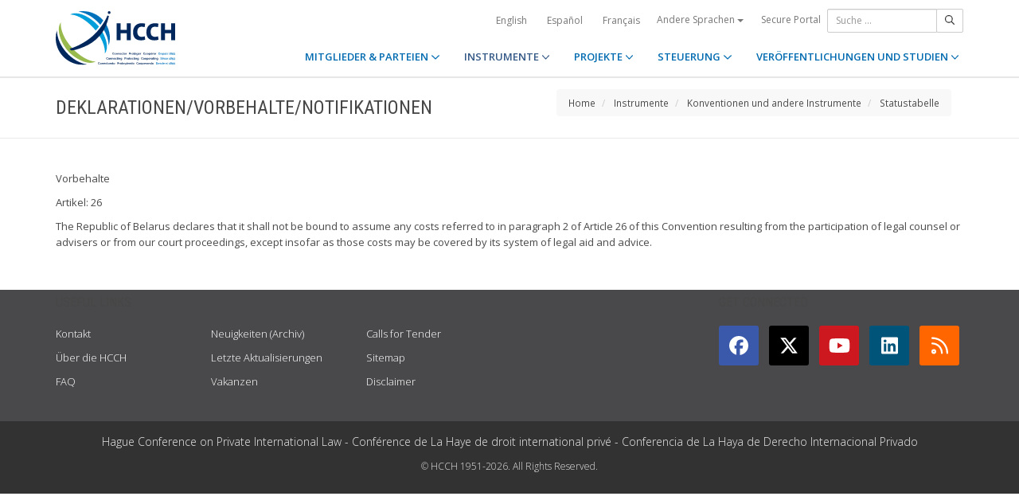

--- FILE ---
content_type: text/html;charset=UTF-8
request_url: https://www.hcch.net/de/instruments/conventions/status-table/notifications/?csid=603&disp=resdn
body_size: 4207
content:
<!DOCTYPE html>
<html lang="de"><head><title>HCCH | Deklarationen/Vorbehalte/Notifikationen</title>
			<!-- Google Tag Manager -->
<script>(function(w,d,s,l,i){w[l]=w[l]||[];w[l].push({'gtm.start':
new Date().getTime(),event:'gtm.js'});var f=d.getElementsByTagName(s)[0],
j=d.createElement(s),dl=l!='dataLayer'?'&l='+l:'';j.async=true;j.src=
'https://www.googletagmanager.com/gtm.js?id='+i+dl;f.parentNode.insertBefore(j,f);
})(window,document,'script','dataLayer','GTM-WPCR75H');</script>
<!-- End Google Tag Manager -->
			<!--
	Aan Zee Service Design | http://www.aanzee.nl
	Erasmusweg 19 | 2202 CA Noordwijk aan Zee | The Netherlands
	T +31(0)71 364 11 44 | E welkom@aanzee.nl
-->
			<meta charset="utf-8">
	<meta property="og:title" content="HCCH | Deklarationen/Vorbehalte/Notifikationen">
	<meta name="description" content="Hague Conference on Private International Law - The World Organisation for Cross-border Co-operation in Civil and Commercial Matters">
	<meta property="og:description" content="Hague Conference on Private International Law - The World Organisation for Cross-border Co-operation in Civil and Commercial Matters">
	<meta name="keywords" content="private law international world civil commercial organisation">
	<meta class="swiftype" name="title" data-type="string" content="Deklarationen/Vorbehalte/Notifikationen">
			<meta class="swiftype" name="sections" data-type="string" content="DE > Instrumente > Konventionen und andere Instrumente > Statustabelle">
			<meta class="swiftype" name="tags" data-type="string" content="de">
		<meta property="og:image" content="https://www.hcch.net/media/img/hcch_kl_2024.png">
		<link rel="image_src" href="https://www.hcch.net/media/img/hcch_kl_2024.png">
		<meta class="swiftype" name="image" data-type="enum" content="https://www.hcch.net/media/img/hcch_kl_2024.png">
		<link rel="canonical" href="https://www.hcch.net/de/instruments/conventions/status-table/notifications/?csid=603&disp=resdn" />
		<meta class="swiftype" name="url" data-type="enum" content="https://www.hcch.net/de/instruments/conventions/status-table/notifications/?csid=603&disp=resdn">
	<meta name="robots" content="index, follow">
<meta name="Author" content="e-Vision.nl, The Netherlands">
<meta name="viewport" content="width=device-width, initial-scale=1.0">
		<script src="//ajax.googleapis.com/ajax/libs/jquery/1.11.1/jquery.min.js"></script>
		<link href="//maxcdn.bootstrapcdn.com/bootstrap/3.3.1/css/bootstrap.min.css" rel="stylesheet">
		<link href="/media/css/theme.css?202511251434" rel="stylesheet">
		<link href="/media/css/style.css?202511251434" rel="stylesheet">
		<link href="//fonts.googleapis.com/css?family=Open+Sans:300,400italic,400,600,700" rel="stylesheet">
		<link href="//fonts.googleapis.com/css?family=Roboto+Condensed:300,300italic,400italic,700,400,300" rel="stylesheet">
<link href="//cf.e-vision.nl/libs/jquery.plugins/lightbox/css/lightbox.css" rel="stylesheet">
<script src="//cf.e-vision.nl/libs/jquery.plugins/lightbox/js/lightbox.min.js"></script>
<!--[if lt IE 9]>
  <script src="//html5shim.googlecode.com/svn/trunk/html5.js"></script>
  <script src="/media/js/respond.js"></script>
<![endif]-->
	<link rel="alternate" type="application/rss+xml" title="RSS Nieuws" href="/de/news-archive/rss" />
<!-- Le fav and touch icons -->
<link rel="shortcut icon" href="/favicon.ico">
<link rel="apple-touch-icon-precomposed" sizes="144x144" href="/media/img/apple-touch-icon-144-precomposed.png">
<link rel="apple-touch-icon-precomposed" sizes="114x114" href="/media/img/apple-touch-icon-114-precomposed.png">
<link rel="apple-touch-icon-precomposed" sizes="72x72" href="/media/img/apple-touch-icon-72-precomposed.png">
<link rel="apple-touch-icon-precomposed" href="/media/img/apple-touch-icon-57-precomposed.png">
			<script type="text/javascript">
(function(w,d,t,u,n,s,e){w['SwiftypeObject']=n;w[n]=w[n]||function(){
(w[n].q=w[n].q||[]).push(arguments);};s=d.createElement(t);
e=d.getElementsByTagName(t)[0];s.async=1;s.src=u;e.parentNode.insertBefore(s,e);
})(window,document,'script','//s.swiftypecdn.com/install/v2/st.js','_st');
_st('install','9j5Hy49R6qEaXjA6kbzx','2.0.0');
</script>
</head><body id="pag131" class="templ23 sectie49">
			<!-- Google Tag Manager (noscript) -->
<noscript><iframe src="https://www.googletagmanager.com/ns.html?id=GTM-WPCR75H"
height="0" width="0" style="display:none;visibility:hidden"></iframe></noscript>
<!-- End Google Tag Manager (noscript) -->
<div class="wrapper">
	<nav class="navbar navbar-default navbar-fixed-top hidden-print" role="navigation" data-swiftype-index="false">
	<div class="container">
		<div class="topbar visible-md visible-lg">
			<ul class="list-inline top-nav">
	<li>
			<div class="btn-group">
			<a href="/en/instruments/conventions/status-table/notifications/?csid=603&disp=resdn" class="btn btn-link coretaal">English</a>
			<a href="/es/instruments/conventions/status-table/notifications/?csid=603&disp=resdn" class="btn btn-link coretaal">Español</a>
			<a href="/fr/instruments/conventions/status-table/notifications/?csid=603&disp=resdn" class="btn btn-link coretaal">Français</a>
	<button type="button" class="btn btn-link dropdown-toggle btn-xs" data-toggle="dropdown">
		Andere Sprachen <span class="caret"></span>
	</button>
	<ul class="dropdown-menu dropdown-menu-right country-selector" role="menu">
			<li class="primair"><a href="/de/instruments/conventions/status-table/notifications/?csid=603&disp=resdn">Deutsch</a></li>
			<li class="primair"><a href="/pt/instruments/conventions/status-table/notifications/?csid=603&disp=resdn">Português</a></li>
		<li class="secundair"><a href="/de/other-languages">Instrumente, Veröffentlichungen und Dokumente in anderen Sprachen</a></li>
	</ul>
</div>
	</li>
		<li><a href="/de/secure-portal">Secure Portal</a></li>
</ul>
			<form method="get" style="margin: 0; padding: 0;" class="searchbox">
	<div class="input-group input-group-sm">
		<input type="text" class="form-control zoekinvoer" placeholder="Suche ...">
		<span class="input-group-btn">
			<button class="btn btn-default" type="submit"><i class="far fa-search"></i></button>
		</span>
	</div>
</form>
		</div>
		<div class="navbar-header">
			<button type="button" class="navbar-toggle collapsed" data-toggle="collapse" data-target="#main-nav">
				<span class="sr-only">#transl("toggle-nav")#</span>
				<i class="far fa-bars"></i>
			</button>
			<a href="/de/home" class="navbar-brand navbar-logo navbar-logo-bigger">
				<img src="/media/img/hcch_2024.svg" alt="HCCH">
			</a>
		</div>
			<div id="main-nav" class="navbar-collapse collapse">
	<ul class="nav navbar-nav navbar-right">
			<li class="dropdown">
				<a href="/de/states" class="dropdown-toggle" data-toggle="dropdown">MITGLIEDER & PARTEIEN  <i class="far fa-angle-down"></i></a>
					<ul class="dropdown-menu" role="menu">
						<li><a href="/de/states/hcch-members">Mitglieder der HCCH</a></li>
						<li><a href="/de/states/other-connected-parties">Nichtmitglied- aber Vertragsstaaten</a></li>
						<li><a href="/de/states/authorities">Behörden (nach Staaten geordnet)</a></li>
						<li><a href="/de/states/secure-portal-redirect">Secure portal</a></li>
					</ul>
			</li>
			<li class="dropdown active">
				<a href="/de/instruments" class="dropdown-toggle" data-toggle="dropdown">INSTRUMENTE <i class="far fa-angle-down"></i></a>
					<ul class="dropdown-menu" role="menu">
						<li><a href="/de/instruments/conventions">Konventionen und andere Instrumente</a></li>
						<li><a href="/de/instruments/status-charts">Statuskarte</a></li>
						<li><a href="/de/instruments/authorities2">Behörden (nach Übereinkommen geordnet)</a></li>
					</ul>
			</li>
			<li class="dropdown">
				<a href="/de/projects" class="dropdown-toggle" data-toggle="dropdown">PROJEKTE <i class="far fa-angle-down"></i></a>
					<ul class="dropdown-menu" role="menu">
						<li><a href="/de/projects/legislative-projects">Legislative Projects</a></li>
						<li><a href="/de/projects/post-convention-projects">Post-Convention Projects</a></li>
						<li><a href="/de/projects/upcoming-meetings1">Kalender</a></li>
					</ul>
			</li>
			<li class="dropdown">
				<a href="/de/governance" class="dropdown-toggle" data-toggle="dropdown">STEUERUNG <i class="far fa-angle-down"></i></a>
					<ul class="dropdown-menu" role="menu">
						<li><a href="/de/governance/statute">Satzung</a></li>
						<li><a href="/de/governance/council-on-general-affairs">Rat für Allgemeine Angelegenheiten und die Politik der Konferenz</a></li>
						<li><a href="/de/governance/rules-of-procedure">Rules of Procedure</a></li>
						<li><a href="/de/governance/regulations-on-budgetary-questions">Financial Regulations</a></li>
						<li><a href="/de/governance/strategic-plan1">Strategic Plan</a></li>
						<li><a href="/de/governance/establishment-ro">Rules for the Establishment of Regional Offices</a></li>
						<li><a href="/de/governance/staff-rules1">Staff Rules</a></li>
						<li><a href="/de/governance/strategic-framework-for-post-convention-assistance">Strategic Framework for Post-Convention Assistance</a></li>
						<li><a href="/de/governance/appointing-sgs">Arrangements for appointing Secretaries General of the HCCH</a></li>
						<li><a href="/de/governance/seat-agreement">Seat Agreement</a></li>
						<li><a href="/de/governance/cooperation">Zusammenarbeit mit anderen internationalen Organisationen</a></li>
						<li><a href="/de/governance/team-of-the-permanent-bureau">Team des Ständigen Büros</a></li>
					</ul>
			</li>
			<li class="dropdown laatste">
				<a href="/de/publications-and-studies" class="dropdown-toggle" data-toggle="dropdown">VERÖFFENTLICHUNGEN UND STUDIEN <i class="far fa-angle-down"></i></a>
					<ul class="dropdown-menu" role="menu">
						<li><a href="/de/publications-and-studies/publications2">Veröffentlichungen</a></li>
						<li><a href="/de/publications-and-studies/studies">Studien</a></li>
					</ul>
			</li>
		<li class="hidden-md hidden-lg">
		<ul class="taallinks">
			<li><a href="/de/home">Deutsch</a></li>
			<li><a href="/en/home">English</a></li>
			<li><a href="/es/home">Español</a></li>
			<li><a href="/fr/home">Français</a></li>
			<li><a href="/pt/home">Português</a></li>
			<li><a href="/de/other-languages">Instrumente, Veröffentlichungen und Dokumente in anderen Sprachen</a></li>
		<li class="zoekbtn">
			<form method="get" style="margin: 0; padding: 0;" class="searchbox">
	<div class="input-group input-group-sm">
		<input type="text" class="form-control zoekinvoer" placeholder="Suche ...">
		<span class="input-group-btn">
			<button class="btn btn-default" type="submit"><i class="far fa-search"></i></button>
		</span>
	</div>
</form>
				</li>
		</ul>
		</li>
	</ul>
</div>
	</div>
</nav>
			<div class="page-header" data-swiftype-index="false">
		<div class="container">
				<h1 class="page-title pull-left">Deklarationen/Vorbehalte/Notifikationen</h1>
			<ul class="breadcrumb pull-right hidden-print" id="crumbs">
		<li><a href="/de/home">Home</a></li>
			<li>
				<a href="/de/instruments">Instrumente</a>
			</li>
			<li>
				<a href="/de/instruments/conventions">Konventionen und andere Instrumente</a>
			</li>
			<li>
				<a href="/de/instruments/conventions/status-table/?cid=24">Statustabelle</a>
			</li>
	</ul>
		</div>
	</div>
	<div class="page-content">
		<div class="container">
			<!-- do status.comment -->
			<p>
				Vorbehalte<br />
			</p>
			<p>Artikel: 26</p>
			<p>The Republic of Belarus declares that it shall not be bound to assume any costs referred to in paragraph 2 of Article 26 of this Convention resulting from the participation of legal counsel or advisers or from our court proceedings, except insofar as those costs may be covered by its system of legal aid and advice.</p>
		</div>
	</div>
	<footer class="hidden-print" data-swiftype-index="false">
<h2 class="hidden">HCCH</h2>
	<div class="container">
		<div class="row">
			<div class="col-md-6">
				<h3 class="footer-heading">USEFUL LINKS</h3>
				<div class="row margin-bottom-30px">
			<div class="col-xs-4">
	<ul class="list-unstyled footer-nav">
			<li><a href="/de/contact">Kontakt</a></li>
			<li><a href="/de/about">Über die HCCH</a></li>
			<li><a href="/de/faq">FAQ</a></li>
	</ul>
</div>
<div class="col-xs-4">
	<ul class="list-unstyled footer-nav">
			<li><a href="/de/news-archive">Neuigkeiten (Archiv)</a></li>
			<li><a href="/de/latest-updates">Letzte Aktualisierungen</a></li>
			<li><a href="/de/recruitment">Vakanzen</a></li>
	</ul>
</div>
<div class="col-xs-4">
	<ul class="list-unstyled footer-nav">
			<li><a href="/de/calls-for-tender">Calls for Tender</a></li>
			<li><a href="/de/sitemap">Sitemap</a></li>
			<li><a href="/de/disclaimer">Disclaimer</a></li>
	</ul>
</div>
				</div>
			</div>
			<div class="col-md-6">
				<div class="social-connect pull-right">
					<h3 class="footer-heading">GET CONNECTED</h3>
					<ul class="list-inline social-icons">
						<li><a href="https://www.facebook.com/pages/Hague-Conference-on-Private-International-Law/148050175263437?fref=ts" class="facebook-bg" target="_blank"><i class="fab fa-facebook"></i></a></li>
						<li><a href="https://twitter.com/HCCH_TheHague" class="twitter-bg" target="_blank"><i class="fab fa-x-twitter"></i></a></li>
						<li><a href="https://www.youtube.com/user/HagueConference" class="youtube-bg" target="_blank"><i class="fab fa-youtube"></i></a></li>
						<li><a href="http://www.linkedin.com/company/hague-conference-on-private-international-law?trk=hb_tab_compy_id_1710377" class="linkedin-bg" target="_blank"><i class="fab fa-linkedin"></i></a></li>
						<li><a href="/de/news-archive/rss" class="rss-bg" target="_blank"><i class="far fa-rss"></i></a></li>
					</ul>
				</div>
			</div>
		</div>
	</div>
	<div class="text-center copyright">
		<p class="footer-text">Hague Conference on Private International Law - Conf&eacute;rence de La Haye de droit international priv&eacute; - Conferencia de La Haya de Derecho Internacional Privado</p>
		<p>&copy; HCCH 1951-2026. All Rights Reserved.</p>
	</div>
</footer>
</div>
			<script src="//maxcdn.bootstrapcdn.com/bootstrap/3.3.1/js/bootstrap.min.js"></script>
		<script src="/media/js/jquery.bootstrap-autohidingnavbar.min.js"></script>
		<script src="//kit.fontawesome.com/8c5faf19a9.js"></script>
<script defer src="https://static.cloudflareinsights.com/beacon.min.js/vcd15cbe7772f49c399c6a5babf22c1241717689176015" integrity="sha512-ZpsOmlRQV6y907TI0dKBHq9Md29nnaEIPlkf84rnaERnq6zvWvPUqr2ft8M1aS28oN72PdrCzSjY4U6VaAw1EQ==" data-cf-beacon='{"version":"2024.11.0","token":"b90abe3ab3224520aaf2ba75c829235d","r":1,"server_timing":{"name":{"cfCacheStatus":true,"cfEdge":true,"cfExtPri":true,"cfL4":true,"cfOrigin":true,"cfSpeedBrain":true},"location_startswith":null}}' crossorigin="anonymous"></script>
</body></html>